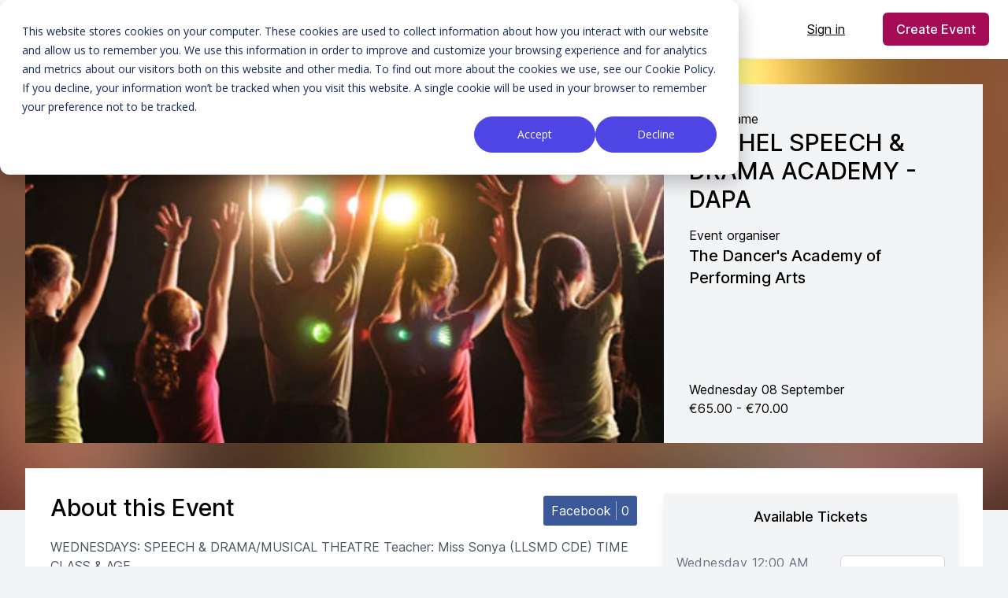

--- FILE ---
content_type: text/html; charset=UTF-8
request_url: https://stagestubs.com/us/the-dancers-academy-of-performing-arts/cashel-speech-and-drama-academy-dapa
body_size: 9194
content:
<!DOCTYPE html>
<html lang="en-US">

<head>
    <!-- Google Tag Manager -->
    <script>(function(w,d,s,l,i){w[l]=w[l]||[];w[l].push({'gtm.start':
    new Date().getTime(),event:'gtm.js'});var f=d.getElementsByTagName(s)[0],
    j=d.createElement(s),dl=l!='dataLayer'?'&l='+l:'';j.async=true;j.src=
    'https://www.googletagmanager.com/gtm.js?id='+i+dl;f.parentNode.insertBefore(j,f);
    })(window,document,'script','dataLayer','GTM-WC73MJ3N');</script>
    <!-- End Google Tag Manager -->
    
    <style>
       .wp-block-table table td{
            white-space: normal !important;
        }
    </style>
    <script type="module" src="https://unpkg.com/ionicons@7.1.0/dist/ionicons/ionicons.esm.js"></script>
    <script nomodule src="https://unpkg.com/ionicons@7.1.0/dist/ionicons/ionicons.js"></script>
    <meta charset="utf-8">
<meta name="viewport" content="width=device-width, initial-scale=1">
<title>The Dancer&#039;s Academy of Performing Arts  - CASHEL SPEECH &amp; DRAMA ACADEMY - DAPA tickets from €65.00 - CASHEL SPEECH &amp; DRAMA ACADEMY - DAPA - The Dancer&#039;s Academy of Performing Arts  - Stage Stubs</title>
<meta name="csrf-token" content="JNVe18Tkohmwbayu8vI7XZ1u5moVafUOip67h7G3">
<link rel="icon" type="image/x-icon" href="https://cdn.stagestubs.com/img/icons/favicon.ico">
<link rel="icon" type="image/png" href="https://cdn.stagestubs.com/img/icons/favicon-16x16.png" sizes="16x16">
<link rel="icon" type="image/png" href="https://cdn.stagestubs.com/img/icons/favicon-32x32.png" sizes="32x32">
<link rel="apple-touch-icon" sizes="180x180" href="https://cdn.stagestubs.com/img/icons/apple-touch-icon.png">
<link rel="manifest" href="https://cdn.stagestubs.com/img/icons/site.webmanifest">
<meta name="theme-color" content="#fffff">
<link media="all" type="text/css" rel="stylesheet" href="https://cdn.stagestubs.com/css/vendor.css">
<link media="all" type="text/css" rel="stylesheet" href="https://cdn.stagestubs.com/css/app.css">
<meta name="robots" content="index, follow">
<link rel="canonical" href="https://stagestubs.com/us/the-dancers-academy-of-performing-arts/cashel-speech-and-drama-academy-dapa">
<link hreflang="en-US" rel="alternate" href="https://stagestubs.com/us/the-dancers-academy-of-performing-arts/cashel-speech-and-drama-academy-dapa">
<link hreflang="en-CA" rel="alternate" href="https://stagestubs.com/ca/the-dancers-academy-of-performing-arts/cashel-speech-and-drama-academy-dapa">
<link hreflang="en-AU" rel="alternate" href="https://stagestubs.com/au/the-dancers-academy-of-performing-arts/cashel-speech-and-drama-academy-dapa">
<link hreflang="en-NZ" rel="alternate" href="https://stagestubs.com/nz/the-dancers-academy-of-performing-arts/cashel-speech-and-drama-academy-dapa">
<link hreflang="en-GB" rel="alternate" href="https://stagestubs.com/the-dancers-academy-of-performing-arts/cashel-speech-and-drama-academy-dapa">
<link hreflang="en-IE" rel="alternate" href="https://stagestubs.com/ie/the-dancers-academy-of-performing-arts/cashel-speech-and-drama-academy-dapa">
<link hreflang="es-ES" rel="alternate" href="https://stagestubs.com/es/the-dancers-academy-of-performing-arts/cashel-speech-and-drama-academy-dapa">
<link hreflang="fr-FR" rel="alternate" href="https://stagestubs.com/fr/the-dancers-academy-of-performing-arts/cashel-speech-and-drama-academy-dapa">
<link hreflang="it-IT" rel="alternate" href="https://stagestubs.com/it/the-dancers-academy-of-performing-arts/cashel-speech-and-drama-academy-dapa">
<link hreflang="de-DE" rel="alternate" href="https://stagestubs.com/de/the-dancers-academy-of-performing-arts/cashel-speech-and-drama-academy-dapa">
<link hreflang="en" rel="alternate" href="https://stagestubs.com/the-dancers-academy-of-performing-arts/cashel-speech-and-drama-academy-dapa">
<link hreflang="x-default" rel="alternate" href="https://stagestubs.com/the-dancers-academy-of-performing-arts/cashel-speech-and-drama-academy-dapa">
<meta name="description" content="Event: CASHEL SPEECH &amp; DRAMA ACADEMY - DAPA, Organiser: The Dancer&#039;s Academy of Performing Arts , Price: €65.00 - €70.00, Location: Cashel, Ireland">
<meta property="og:type" content="product.item">
<meta property="og:title" content="The Dancer&#039;s Academy of Performing Arts  - CASHEL SPEECH &amp; DRAMA ACADEMY - DAPA tickets from €65.00 - CASHEL SPEECH &amp; DRAMA ACADEMY - DAPA - The Dancer&#039;s Academy of Performing Arts  - Stage Stubs">
<meta property="og:description" content="Event: CASHEL SPEECH &amp; DRAMA ACADEMY - DAPA, Organiser: The Dancer&#039;s Academy of Performing Arts , Price: €65.00 - €70.00, Location: Cashel, Ireland">
<meta property="og:url" content="https://stagestubs.com/us/the-dancers-academy-of-performing-arts/cashel-speech-and-drama-academy-dapa">
<meta property="og:locale" content="en_US">
<meta property="og:image" content="https://imagedelivery.net/BgoUeL8atCWauiM2VakArA/af8e961a-d750-455f-3758-137099aba400/md">
<meta name="twitter:card" content="summary">
<meta name="twitter:title" content="The Dancer&#039;s Academy of Performing Arts  - CASHEL SPEECH &amp; DRAMA ACADEMY - DAPA tickets from €65.00 - CASHEL SPEECH &amp; DRAMA ACADEMY - DAPA - The Dancer&#039;s Academy of Performing Arts  - Stage Stubs">
<meta name="twitter:description" content="Event: CASHEL SPEECH &amp; DRAMA ACADEMY - DAPA, Organiser: The Dancer&#039;s Academy of Performing Arts , Price: €65.00 - €70.00, Location: Cashel, Ireland">
<meta name="twitter:site" content="https://stagestubs.com/us/the-dancers-academy-of-performing-arts/cashel-speech-and-drama-academy-dapa">
<meta name="twitter:image" content="https://imagedelivery.net/BgoUeL8atCWauiM2VakArA/af8e961a-d750-455f-3758-137099aba400/md">
    <meta name="sentry-trace" content="e9cdb53293bc4b5ab0118fc6da3d6a6d-3eb5ee2d7cfe4c43-0"/>
    <style >[wire\:loading], [wire\:loading\.delay], [wire\:loading\.inline-block], [wire\:loading\.inline], [wire\:loading\.block], [wire\:loading\.flex], [wire\:loading\.table], [wire\:loading\.grid], [wire\:loading\.inline-flex] {display: none;}[wire\:loading\.delay\.shortest], [wire\:loading\.delay\.shorter], [wire\:loading\.delay\.short], [wire\:loading\.delay\.long], [wire\:loading\.delay\.longer], [wire\:loading\.delay\.longest] {display:none;}[wire\:offline] {display: none;}[wire\:dirty]:not(textarea):not(input):not(select) {display: none;}input:-webkit-autofill, select:-webkit-autofill, textarea:-webkit-autofill {animation-duration: 50000s;animation-name: livewireautofill;}@keyframes livewireautofill { from {} }</style>
                                <script type="application/ld+json">{"@context":"https:\/\/schema.org","@type":"Event","name":"CASHEL SPEECH & DRAMA ACADEMY - DAPA","startDate":"2021-09-08T00:00:00+01:00","image":"https:\/\/imagedelivery.net\/BgoUeL8atCWauiM2VakArA\/af8e961a-d750-455f-3758-137099aba400\/md","description":"WEDNESDAYS: SPEECH &amp; DRAMA\/MUSICAL \nTHEATRE\nTeacher: Miss Sonya (LLSMD CDE)\nTIME CLASS &amp; AGE \n4.00 -\n4.50PM\nJELLYBEAN THEATRE SCHOOL (AGES 4-7)\n5.00 -\n6.00PM\nBUBBLEGUM THEATRE SCHOOL (AGES 8-11)\n6.00-\n7.00PM\nSENIOR\/TEEN THEATRE SCHOOL (AGES 12-18fees: Please see below for fee structure. One Child pass is 70E for 10 weekstwo children attending same class is 130E (Select two child pass x2 on booking) If you have more than two children, contact us. ","performer":{"@type":"Organization","name":"The Dancer's Academy of Performing Arts ","url":"https:\/\/stagestubs.com\/us\/the-dancers-academy-of-performing-arts"},"location":{"@type":"Place","name":"Larkspur Hall ","address":{"@type":"PostalAddress","name":"Larkspur Hall ","streetAddress":"The green","addressLocality":"Cashel","addressRegion":"Tipperary","postalCode":"E","addressCountry":"ie"}},"offers":[{"@type":"Offer","availability":"https:\/\/schema.org\/InStock","price":70,"priceCurrency":"EUR","url":"https:\/\/stagestubs.com\/us\/the-dancers-academy-of-performing-arts\/cashel-speech-and-drama-academy-dapa\/tickets?showing=20210908T000000","validFrom":"2021-06-05T09:53:27+00:00","validThrough":"2021-09-08T00:00:00+01:00"},{"@type":"Offer","availability":"https:\/\/schema.org\/InStock","price":65,"priceCurrency":"EUR","url":"https:\/\/stagestubs.com\/us\/the-dancers-academy-of-performing-arts\/cashel-speech-and-drama-academy-dapa\/tickets?showing=20210908T000000","validFrom":"2021-06-05T09:53:27+00:00","validThrough":"2021-09-08T00:00:00+01:00"},{"@type":"Offer","availability":"https:\/\/schema.org\/InStock","price":70,"priceCurrency":"EUR","url":"https:\/\/stagestubs.com\/us\/the-dancers-academy-of-performing-arts\/cashel-speech-and-drama-academy-dapa\/tickets?showing=20210908T000000","validFrom":"2021-06-05T09:53:27+00:00","validThrough":"2021-09-08T00:00:00+01:00"},{"@type":"Offer","availability":"https:\/\/schema.org\/InStock","price":65,"priceCurrency":"EUR","url":"https:\/\/stagestubs.com\/us\/the-dancers-academy-of-performing-arts\/cashel-speech-and-drama-academy-dapa\/tickets?showing=20210908T000000","validFrom":"2021-06-05T09:53:27+00:00","validThrough":"2021-09-08T00:00:00+01:00"},{"@type":"Offer","availability":"https:\/\/schema.org\/InStock","price":70,"priceCurrency":"EUR","url":"https:\/\/stagestubs.com\/us\/the-dancers-academy-of-performing-arts\/cashel-speech-and-drama-academy-dapa\/tickets?showing=20210908T000000","validFrom":"2021-06-05T09:53:27+00:00","validThrough":"2021-09-08T00:00:00+01:00"},{"@type":"Offer","availability":"https:\/\/schema.org\/InStock","price":65,"priceCurrency":"EUR","url":"https:\/\/stagestubs.com\/us\/the-dancers-academy-of-performing-arts\/cashel-speech-and-drama-academy-dapa\/tickets?showing=20210908T000000","validFrom":"2021-06-05T09:53:27+00:00","validThrough":"2021-09-08T00:00:00+01:00"}],"organizer":{"@type":"Organization","name":"The Dancer's Academy of Performing Arts ","url":"https:\/\/stagestubs.com\/us\/the-dancers-academy-of-performing-arts"},"eventStatus":"https:\/\/schema.org\/EventScheduled","eventAttendanceMode":"https:\/\/schema.org\/OfflineEventAttendanceMode"}</script>
            </head>

<body
    class=" bg-gray-100  flex flex-col min-h-screen h-full">
<!-- Google Tag Manager (noscript) -->
<noscript><iframe src="https://www.googletagmanager.com/ns.html?id=GTM-WC73MJ3N"
height="0" width="0" style="display:none;visibility:hidden"></iframe></noscript>
<!-- End Google Tag Manager (noscript) -->

    <div class="event-bg-container">
    <img src="https://imagedelivery.net/BgoUeL8atCWauiM2VakArA/af8e961a-d750-455f-3758-137099aba400/md" class="event-bg-image">
</div>
<style>
    @keyframes progressPulse {
        0% { box-shadow: 0 0 0 0 rgba(99, 102, 241, 0.7); }
        70% { box-shadow: 0 0 0 10px rgba(99, 102, 241, 0); }
        100% { box-shadow: 0 0 0 0 rgba(99, 102, 241, 0); }
    }
    
    @keyframes shimmer {
        0% { background-position: -200% 0; }
        100% { background-position: 200% 0; }
    }
    
    .progress-bar-shine {
        background: linear-gradient(90deg, 
        rgba(166, 11, 86, 0.25) 0%, 
        rgba(166, 11, 86, 0.4) 50%, 
        rgba(166, 11, 86, 0.25) 100%);

        background-size: 200% 100%;
        animation: shimmer 4s infinite linear;
        position: absolute;
        top: 0;
        left: 0;
        width: 100%;
        height: 100%;
    }

    .purple-text {
        color: #4F46E5;
    }
    
    .progress-pulse {
        animation: progressPulse 2s infinite;
    }
    
    .progress-counter {
        transition: all 1s ease;
    }
</style>
<div id="app" class="flex-1">
    <alerts></alerts>
    <div class="relative bg-white z-50" x-data="{ mobileNavOpen: false}">
    <div class="max-w-7xl mx-auto px-4 sm:px-6 bg-white">
        <div class="flex justify-between items-center border-b-2 border-gray-100 md:justify-start md:space-x-10">
            <div class="lg:w-0 lg:flex-1">
                <a href="https://stagestubs.com/us" class="flex">
                    <img class=" w-auto sm:max-h-16 max-h-11" style="max-height: 36px;" src="https://cdn.stagestubs.com/img/logo/ss-logo-dark.svg"
                         alt="Stage Stubs"/>
                </a>
            </div>
            <div class="-mr-2 -my-2 md:hidden py-6 ">
                <button x-on:click="mobileNavOpen = true" type="button"
                        class="inline-flex items-center justify-center p-2 rounded-md text-gray-400 hover:text-gray-500 hover:bg-gray-100 focus:outline-none focus:bg-gray-100 focus:text-gray-500 transition duration-150 ease-in-out">
                    <ion-icon name="menu" class="h-6 w-6"></ion-icon>
                </button>
            </div>
            <nav class="hidden md:flex space-x-10">

                                            <span class="relative inline-block py-6 px-3">
                <a href=" https://stagestubs.com/us/find-event "
                   class=" py-6 leading-6 font-medium text-gray-600 text-sm hover:text-gray-900 focus:outline-none focus:text-gray-900 transition ease-in-out duration-150 ">
                    Find Events
                </a>
                            </span>
                                                <div class="relative group py-6 ">
                <button type="button"
                        class="text-gray-600 text-sm group inline-flex items-center space-x-2 leading-6 font-medium hover:text-gray-900 focus:outline-none focus:text-gray-900 transition ease-in-out duration-150  group-hover:bg-blue">
                    Sell Tickets
                    <ion-icon name="chevron-down" style="width: 16px; height: 16px; padding-left: 4px;" class="text-gray-400 h-5 w-5 group-hover:text-gray-500 group-focus:text-gray-500 transition ease-in-out duration-150"></ion-icon>
                </button>

                <div
                    class="absolute -ml-4 mt-3 transform px-2 w-screen max-w-md sm:px-0 lg:ml-0 lg:left-1/2 lg:-translate-x-1/2 hidden group-hover:block z-10">
                    <div class="rounded-lg shadow-lg">
                        <div class="rounded-lg shadow-xs overflow-hidden">
                            <div class="z-20 relative grid gap-6 bg-white px-5 py-6 sm:gap-8 sm:p-8">
                                                                    <a href="https://stagestubs.com/us/sell"
                                       class="-m-3 p-3 flex items-start space-x-4 rounded-lg hover:bg-gray-50 transition ease-in-out duration-150">
                                        <div class="self-center">
                                                                                            <div
                                                    class="h-12 w-12 bg-pink-500 rounded-lg flex justify-center content-center">
                                                    <ion-icon name="walk" style="align-self: center;" class="text-white text-xl"></ion-icon>
                                                </div>
                                                                                    </div>
                                        <div class="space-y-1">
                                            <p class="text-base leading-6 font-medium text-gray-900">
                                                Get Started
                                            </p>
                                                                                            <p class="text-sm leading-5 text-gray-500">
                                                    Start selling tickets in less 15 minutes.
                                                </p>
                                                                                    </div>
                                    </a>
                                                                    <a href="https://stagestubs.com/us/pricing"
                                       class="-m-3 p-3 flex items-start space-x-4 rounded-lg hover:bg-gray-50 transition ease-in-out duration-150">
                                        <div class="self-center">
                                                                                            <div
                                                    class="h-12 w-12 bg-pink-500 rounded-lg flex justify-center content-center">
                                                    <ion-icon name="pricetag" style="align-self: center;" class="text-white text-xl"></ion-icon>
                                                </div>
                                                                                    </div>
                                        <div class="space-y-1">
                                            <p class="text-base leading-6 font-medium text-gray-900">
                                                Pricing
                                            </p>
                                                                                            <p class="text-sm leading-5 text-gray-500">
                                                    The best value in the industry.
                                                </p>
                                                                                    </div>
                                    </a>
                                                                    <a href="https://stagestubs.com/us/features"
                                       class="-m-3 p-3 flex items-start space-x-4 rounded-lg hover:bg-gray-50 transition ease-in-out duration-150">
                                        <div class="self-center">
                                                                                            <div
                                                    class="h-12 w-12 bg-pink-500 rounded-lg flex justify-center content-center">
                                                    <ion-icon name="list-outline" style="align-self: center;" class="text-white text-xl"></ion-icon>
                                                </div>
                                                                                    </div>
                                        <div class="space-y-1">
                                            <p class="text-base leading-6 font-medium text-gray-900">
                                                Features
                                            </p>
                                                                                            <p class="text-sm leading-5 text-gray-500">
                                                    Packed with tools to make selling tickets easy.
                                                </p>
                                                                                    </div>
                                    </a>
                                                                    <a href="https://stagestubs.com/us/testimonials"
                                       class="-m-3 p-3 flex items-start space-x-4 rounded-lg hover:bg-gray-50 transition ease-in-out duration-150">
                                        <div class="self-center">
                                                                                            <div
                                                    class="h-12 w-12 bg-pink-500 rounded-lg flex justify-center content-center">
                                                    <ion-icon name="people" style="align-self: center;" class="text-white text-xl"></ion-icon>
                                                </div>
                                                                                    </div>
                                        <div class="space-y-1">
                                            <p class="text-base leading-6 font-medium text-gray-900">
                                                Testimonials
                                            </p>
                                                                                            <p class="text-sm leading-5 text-gray-500">
                                                    Find how our customers love us.
                                                </p>
                                                                                    </div>
                                    </a>
                                                                    <a href="https://stagestubs.com/us/event-organiser-faq"
                                       class="-m-3 p-3 flex items-start space-x-4 rounded-lg hover:bg-gray-50 transition ease-in-out duration-150">
                                        <div class="self-center">
                                                                                            <div
                                                    class="h-12 w-12 bg-pink-500 rounded-lg flex justify-center content-center">
                                                    <ion-icon name="help-circle" style="align-self: center;" class="text-white text-xl"></ion-icon>
                                                </div>
                                                                                    </div>
                                        <div class="space-y-1">
                                            <p class="text-base leading-6 font-medium text-gray-900">
                                                FAQs
                                            </p>
                                                                                            <p class="text-sm leading-5 text-gray-500">
                                                    All your questions answers
                                                </p>
                                                                                    </div>
                                    </a>
                                                            </div>
                        </div>
                    </div>
                </div>
            </div>
            

</nav>
            <div class="hidden md:flex items-center justify-end space-x-8 md:flex-1 lg:w-0">
        <a
         href="https://stagestubs.com/us/login"             class="cursor-pointer underline btn-lg flex-inline  leading-6 p-0"
         >
        Sign in
    </a>

        <span class="inline-flex rounded-md shadow-sm">
            <a
         href="https://stagestubs.com/us/register"             class="cursor-pointer btn btn-primary btn-lg btn-zoom flex-inline  leading-6"
         >
        Create Event
    </a>

        </span>
    </div>

        </div>
    </div>
    <div class="fixed inset-0 transition-opacity z-10" x-show="mobileNavOpen" x-on:click="mobileNavOpen = false"
     x-transition:enter="transition ease-out duration-300" x-transition:enter-start="opacity-0"
     x-transition:enter-end="opacity-100" x-transition:leave="transition ease-in duration-300"
     x-transition:leave-start="opacity-100 " x-transition:leave-end="opacity-0"
x-cloak>
    <div class="absolute inset-0 bg-gray-800 opacity-75"></div>
</div>
<div class="absolute top-0 inset-x-0 p-2 transition transform origin-top-right md:hidden z-20" x-cloak
    x-show="mobileNavOpen" x-on:click.away="mobileNavOpen = false" x-on:close-mobile-nav.window="mobileNavOpen = false"
    x-transition:enter="transition ease-out duration-300" x-transition:enter-start="opacity-0 transform scale-90"
    x-transition:enter-end="opacity-100 transform scale-100" x-transition:leave="transition ease-in duration-300"
    x-transition:leave-start="opacity-100 transform scale-100" x-transition:leave-end="opacity-0 transform scale-90">
    <div class="rounded-lg shadow-lg">
        <div class="rounded-lg shadow-xs bg-white divide-y-2 divide-gray-50">
            <div class="pt-5 pb-6 px-5 space-y-6">
                <div class="flex items-center justify-between">
                    <div>
                        <a href="https://stagestubs.com/us">
                            <img class="h-10 w-auto" src="https://cdn.stagestubs.com/img/logo/ss-logo-dark.svg" alt="Stage Stubs" />
                        </a>
                    </div>
                    <div class="flex gap-x-2 -mr-2">
                                                <div class="">
                            <button x-on:click="mobileNavOpen = false" type="button"
                                    class="inline-flex items-center justify-center p-2 rounded-md text-gray-400 hover:text-gray-500 hover:bg-gray-100 focus:outline-none focus:bg-gray-100 focus:text-gray-500 transition duration-150 ease-in-out">
                                <ion-icon name="close" class="h-6 w-6"></ion-icon>
                            </button>
                        </div>
                    </div>
                </div>
                <div class="pt-4">
                    <nav class="grid gap-8">
                                                                                                                            <a href="https://stagestubs.com/us/find-event"
       class="-m-3 p-3 flex items-center space-x-3 rounded-md bg-gray-50 transition ease-in-out duration-150 ">
        <div class="text-base leading-6 font-medium text-gray-500">
            Find Events
        </div>
    </a>



                                                                                                                        <div x-data="{open: false}" class="grid gap-6">
        <a href="#" class="-m-3 p-3 flex items-center space-x-3 bg-gray-50 rounded-md transition ease-in-out duration-150" x-on:click="open = !open">
            <div class="text-base leading-6 font-medium text-gray-500 flex justify-between w-full">
                <span>Sell Tickets</span>
                <span>
                <ion-icon name="chevron-back" x-show="!open"></ion-icon>
                <ion-icon name="chevron-down" x-show="open"></ion-icon>
            </span>
            </div>
        </a>
        <div class="grid grid-cols-1 gap-y-4 gap-x-8 -m-3 p-2" x-show="open">
            <a href="https://stagestubs.com/us/sell">
    <div class=" bg-gray-100 -m-2 mt-0 px-3 py-3 rounded-md ">
        <span class="text-base leading-6 font-medium text-gray-500 hover:text-gray-900 transition ease-in-out duration-150">
            Get Started
        </span>
    </div>
</a>

                                                                    <a href="https://stagestubs.com/us/pricing">
    <div class=" bg-gray-100 -m-2 mt-0 px-3 py-3 rounded-md ">
        <span class="text-base leading-6 font-medium text-gray-500 hover:text-gray-900 transition ease-in-out duration-150">
            Pricing
        </span>
    </div>
</a>

                                                                    <a href="https://stagestubs.com/us/features">
    <div class=" bg-gray-100 -m-2 mt-0 px-3 py-3 rounded-md ">
        <span class="text-base leading-6 font-medium text-gray-500 hover:text-gray-900 transition ease-in-out duration-150">
            Features
        </span>
    </div>
</a>

                                                                    <a href="https://stagestubs.com/us/testimonials">
    <div class=" bg-gray-100 -m-2 mt-0 px-3 py-3 rounded-md ">
        <span class="text-base leading-6 font-medium text-gray-500 hover:text-gray-900 transition ease-in-out duration-150">
            Testimonials
        </span>
    </div>
</a>

                                                                    <a href="https://stagestubs.com/us/event-organiser-faq">
    <div class=" bg-gray-100 -m-2 mt-0 px-3 py-3 rounded-md ">
        <span class="text-base leading-6 font-medium text-gray-500 hover:text-gray-900 transition ease-in-out duration-150">
            FAQs
        </span>
    </div>
</a>
        </div>
    </div>



                                                                                            </nav>
                </div>
            </div>
            <div class="py-6 px-5 space-y-6">
                <div class="space-y-6">
                                        <span class="w-full flex rounded-md shadow-sm">
                        <a
         href="https://stagestubs.com/us/register"             class="cursor-pointer btn btn-primary btn-lg flex  w-full"
         >
        Sign up
    </a>

                    </span>
                    <p class="text-center text-base leading-6 font-medium text-gray-500">

                        Existing customer?                        <a href="https://stagestubs.com/us/login"
                            class="text-pink-600 hover:text-pink-500 transition ease-in-out duration-150">
                            Sign in                        </a>
                    </p>
                        <hr>
                    
                    <p class="text-center text-base leading-6 font-medium text-gray-500">
                        <a x-data x-on:click="$dispatch('close-mobile-nav');$dispatch('open-modal', 'country_select');">
                            <i class="flag-icon flag-icon-us flag-icon-squared rounded-full"></i>&nbsp; United States
                            <br>
                            <span class="text-xs font-thin">Change Location</span>
                        </a>
                    </p>
                </div>
            </div>
        </div>
    </div>
</div>
</div>

    <div
        class="max-w-7xl mx-auto ">
            <div class="max-w-7xl mx-auto mt- relative bg-opacity-0 px-0 md:px-8 2xl:px-0 py-0 md:py-8 space-y-0 md:space-y-8">
        <div class="grid grid-cols-3">

    <div class="col-span-3 md:col-span-2 relative aspect-w-16 aspect-h-9 ">
        <img src="https://imagedelivery.net/BgoUeL8atCWauiM2VakArA/af8e961a-d750-455f-3758-137099aba400/md" class="absolute h-full w-full object-cover">
    </div>
    <div
        class="col-span-3 md:col-span-1 bg-gray-100 flex flex-col justify-between p-8">
        <div class="space-y-2">
    <div>
        <span>Event name</span>
        <h1 class="text-3xl font-medium">CASHEL SPEECH &amp; DRAMA ACADEMY - DAPA</h1>
    </div>
    <div>
        <span>Event organiser</span>
        <h2 class="text-xl font-medium">The Dancer&#039;s Academy of Performing Arts </h2>
    </div>
</div>

<div class="pt-2">
    Wednesday 08 September<br>
    €65.00 - €70.00
</div>
<div class="pt-2 block md:hidden">
    <a
         href="#tickets"             class="cursor-pointer btn btn-primary btn-xl flex w-full"
         >
        Tickets
    </a>

</div>
    </div>

</div>
        <div class="bg-white grid grid-cols-2 md:grid-cols-3 pb-8">
            <div class="col-span-2 p-8">
                <div class="flex flex-row justify-between">
                    <div>
                        <h3 class="text-2xl font-medium sm:text-3xl">
                            About this Event                        </h3>
                    </div>
                    <div>
                        <div class="text-left hidden md:block">
                            <vue-goodshare-facebook
                                title_social="Facebook"
                                has_counter
                            ></vue-goodshare-facebook>
                        </div>
                    </div>
                </div>

                <div class="mt-3 text-gray-600 event-description-content">
                    <p>WEDNESDAYS: SPEECH &amp; DRAMA/MUSICAL 
THEATRE
Teacher: Miss Sonya (LLSMD CDE)
TIME CLASS &amp; AGE</p><p> 
4.00 -
4.50PM
JELLYBEAN THEATRE SCHOOL (AGES 4-7)
</p><p>5.00 -
6.00PM
BUBBLEGUM THEATRE SCHOOL (AGES 8-11)
6.00-
7.00PM
SENIOR/TEEN THEATRE SCHOOL (AGES 12-18</p><p><br /></p><p>fees: Please see below for fee structure. </p><p>One Child pass is 70E for 10 weeks</p><p>two children attending same class is 130E (Select two child pass x2 on booking) </p><p>If you have more than two children, contact us. </p>
                </div>
            </div>
            <div class="col-span-2 md:col-span-1 p-2 md:pl-0 md:pr-8 md:py-8" id="tickets">

                                                            <div class="space-y-6">
    <div class="bg-gray-100 shadow-lg">
        <div class="p-4 text-center text-lg font-medium">
            Available Tickets        </div>
        <div class="bg-white divide-y-2 divide-gray-200">
                            <div class="
                flex flex-row justify-between justify-content-center justify-content-center p-4
                 bg-gray-100                     ">
                    <div>
                        <span
                            class="tracking-wide  text-gray-500 ">Wednesday 12:00 AM</span>
                        <br>
                        <span
                            class=" text-gray-300   text-sm">2021-09-08 00:00:00</span>
                    </div>
                    <div class="flex flex-col justify-center ">
                                                    <a
                    class="cursor-pointer btn btn-white btn-lg flex-inline" disabled="disabled"
         >
        Sales Closed
    </a>

                                            </div>
                </div>
                    </div>
    </div>
    </div>
                                                </div>
            <div class="col-span-3 space-y-8 py-8 md:py-0">
    <div class="w-100 h-96" id="map"></div>
    <div class="flex flex-col justify-center items-center space-y-4">
        <span class="text-xl font-medium">
            Event Location        </span>
        <div class="flex flex-col justify-center items-center">
            <span>Larkspur Hall </span>
            <span class="text-gray-500">
                The green, Cashel, E
            </span>
        </div>
        <span class="text-gray-500 text-2xl space-x-4">
            <a class="hover:text-pink-600"
               href=" https://maps.google.com/?saddr=Current+Location&daddr=,&dirflg=d">
                <ion-icon name="car"></ion-icon>
            </a>
            <a class="hover:text-pink-600"
               href=" https://maps.google.com/?saddr=Current+Location&daddr=,&dirflg=w">
                <ion-icon name="walk"></ion-icon>
            </a>
            <a class="hover:text-pink-600"
               href=" https://maps.google.com/?saddr=Current+Location&daddr=,&dirflg=t">
                <ion-icon name="bus"></ion-icon>
            </a>
            <a class="hover:text-pink-600"
               href=" https://maps.google.com/?saddr=Current+Location&daddr=,&dirflg=b">
                <ion-icon name="bicycle"></ion-icon>
            </a>
        </span>
    </div>
</div>
            <div class="flex justify-center col-span-3 p-1 md:p-3">
                <a
         href="https://stagestubs.com/us/the-dancers-academy-of-performing-arts"             class="cursor-pointer btn btn-secondary-outline btn-md flex-inline"
         >
        The Dancer&#039;s Academy of Performing Arts
    </a>

            </div>
        </div>

    </div>
            </div>
</div>
<div class="bg-gray-50 flex-0">
    <div class="max-w-screen-xl mx-auto py-2 md:py-12 px-4 sm:px-6 lg:py-16 lg:px-8">
        <div class="xl:grid xl:grid-cols-1 xl:gap-8">

            <div class="mt-2 md:mt-12 gap-8 xl:mt-0 xl:col-span-1">
    <div class="grid md:grid-cols-5 grid-cols-2 md:grid-flow-col gap-2 md:gap-8">
        <div class="mt-4 md:mt-0">
            <a href="https://stagestubs.com/us">
                <img class="h-8" src="https://cdn.stagestubs.com/img/logo/ss-logo-dark.svg" alt="Stage Stubs"  />
            </a>
            <p class="mt-4 text-gray-500 text-xs md:text-base"><ion-icon name="call" class="mr-2 align-middle"></ion-icon>&nbsp;(347) 609 4848</p>
            <p class="mt-4 text-gray-500 text-xs md:text-base"><ion-icon name="mail" class="mr-2 align-middle"></ion-icon> <a href="/cdn-cgi/l/email-protection" class="__cf_email__" data-cfemail="b8d0ddd4d4d7f8cbccd9dfddcbcccddacb96dbd7d5">[email&#160;protected]</a></p>
            <div class="mt-2 md:mt-8 flex justify-start">
    <a href="https://www.facebook.com/stagestubs" class="text-gray-400 hover:text-gray-500">
        <span class="sr-only">Facebook
        </span>
        <ion-icon name="logo-facebook" class="text-3xl" style="color: #3b5998;"></ion-icon>
    </a>
    <a href="https://twitter.com/stagestubs" class="ml-2 md:ml-4 text-gray-400 hover:text-gray-500">
        <span class="sr-only">Twitter
        </span>
        <ion-icon name="logo-twitter" class="text-3xl" style="color: #00aced;"></ion-icon>
    </a>
    <a href="https://www.instagram.com/stagestubs" class="ml-2 md:ml-4 text-gray-400 hover:text-gray-500">
        <span class="sr-only">Instagram
        </span>
        <ion-icon name="logo-instagram" class="text-3xl" style="color: #517fa4;"></ion-icon>
    </a>
</div>
        </div>
                <div class="mt-4 md:mt-0">
            <h4 class="text-xs leading-5 font-semibold tracking-wider text-gray-400 uppercase">
                Useful Information
            </h4>
            <ul class="mt-0 md:mt-4">
                                <li class="">
                    <a href="https://stagestubs.com/us/blog" class="text-xs md:text-base leading-6 text-gray-500 hover:text-gray-900">
                        Blog
                    </a>
                </li>
                                <li class=" mt-0 md:mt-4 ">
                    <a href="https://stagestubs.com/us/tools" class="text-xs md:text-base leading-6 text-gray-500 hover:text-gray-900">
                        Free Tools
                    </a>
                </li>
                                <li class=" mt-0 md:mt-4 ">
                    <a href="https://stagestubs.com/us/dance-recital-show-themes" class="text-xs md:text-base leading-6 text-gray-500 hover:text-gray-900">
                        Dance Recital Themes
                    </a>
                </li>
                                <li class=" mt-0 md:mt-4 ">
                    <a href="https://stagestubs.com/us/contact" class="text-xs md:text-base leading-6 text-gray-500 hover:text-gray-900">
                        Contact Us
                    </a>
                </li>
                                <li class=" mt-0 md:mt-4 ">
                    <a href="https://stagestubs.com/us/privacy" class="text-xs md:text-base leading-6 text-gray-500 hover:text-gray-900">
                        Privacy Policy
                    </a>
                </li>
                                <li class=" mt-0 md:mt-4 ">
                    <a href="https://stagestubs.com/us/cookies" class="text-xs md:text-base leading-6 text-gray-500 hover:text-gray-900">
                        Cookie Policy
                    </a>
                </li>
                                <li class=" mt-0 md:mt-4 ">
                    <a href="https://stagestubs.com/us/promotions" class="text-xs md:text-base leading-6 text-gray-500 hover:text-gray-900">
                        Promotions
                    </a>
                </li>
                                <li class=" mt-0 md:mt-4 ">
                    <a href="https://help.stagestubs.com/en" class="text-xs md:text-base leading-6 text-gray-500 hover:text-gray-900">
                        Knowledge Base
                    </a>
                </li>
                            </ul>
        </div>
                <div class="mt-4 md:mt-0">
            <h4 class="text-xs leading-5 font-semibold tracking-wider text-gray-400 uppercase">
                Event Organisers
            </h4>
            <ul class="mt-0 md:mt-4">
                                <li class="">
                    <a href="https://stagestubs.com/us/register/seller" class="text-xs md:text-base leading-6 text-gray-500 hover:text-gray-900">
                        Register
                    </a>
                </li>
                                <li class=" mt-0 md:mt-4 ">
                    <a href="https://stagestubs.com/us/sell" class="text-xs md:text-base leading-6 text-gray-500 hover:text-gray-900">
                        Sell With Us
                    </a>
                </li>
                                <li class=" mt-0 md:mt-4 ">
                    <a href="https://stagestubs.com/us/pricing" class="text-xs md:text-base leading-6 text-gray-500 hover:text-gray-900">
                        Pricing
                    </a>
                </li>
                                <li class=" mt-0 md:mt-4 ">
                    <a href="https://stagestubs.com/us/event-organiser-faq" class="text-xs md:text-base leading-6 text-gray-500 hover:text-gray-900">
                        Event Organiser FAQ
                    </a>
                </li>
                                <li class=" mt-0 md:mt-4 ">
                    <a href="https://stagestubs.com/us/terms-event-organisers" class="text-xs md:text-base leading-6 text-gray-500 hover:text-gray-900">
                        Terms &amp; Conditions
                    </a>
                </li>
                            </ul>
        </div>
                <div class="mt-4 md:mt-0">
            <h4 class="text-xs leading-5 font-semibold tracking-wider text-gray-400 uppercase">
                Buy Tickets
            </h4>
            <ul class="mt-0 md:mt-4">
                                <li class="">
                    <a href="https://stagestubs.com/us/register/buyer" class="text-xs md:text-base leading-6 text-gray-500 hover:text-gray-900">
                        Register
                    </a>
                </li>
                                <li class=" mt-0 md:mt-4 ">
                    <a href="https://stagestubs.com/us/delivery" class="text-xs md:text-base leading-6 text-gray-500 hover:text-gray-900">
                        Delivery
                    </a>
                </li>
                                <li class=" mt-0 md:mt-4 ">
                    <a href="https://stagestubs.com/us/returns" class="text-xs md:text-base leading-6 text-gray-500 hover:text-gray-900">
                        Returns
                    </a>
                </li>
                                <li class=" mt-0 md:mt-4 ">
                    <a href="https://stagestubs.com/us/ticket-purchase-faq" class="text-xs md:text-base leading-6 text-gray-500 hover:text-gray-900">
                        FAQ
                    </a>
                </li>
                                <li class=" mt-0 md:mt-4 ">
                    <a href="https://stagestubs.com/us/terms" class="text-xs md:text-base leading-6 text-gray-500 hover:text-gray-900">
                        Terms &amp; Conditions
                    </a>
                </li>
                            </ul>
        </div>
                <div class="mt-4 md:mt-0">
            <h4 class="text-xs leading-5 font-semibold tracking-wider text-gray-400 uppercase">
                How We Compare
            </h4>
            <ul class="mt-0 md:mt-4">
                                <li class="">
                    <a href="https://stagestubs.com/us/alternative/tututix" class="text-xs md:text-base leading-6 text-gray-500 hover:text-gray-900">
                        Alternative to TutuTix
                    </a>
                </li>
                                <li class=" mt-0 md:mt-4 ">
                    <a href="https://stagestubs.com/us/alternative/drt" class="text-xs md:text-base leading-6 text-gray-500 hover:text-gray-900">
                        Alternative to Dance Recital Ticketing
                    </a>
                </li>
                                <li class=" mt-0 md:mt-4 ">
                    <a href="https://stagestubs.com/us/alternative/dsp" class="text-xs md:text-base leading-6 text-gray-500 hover:text-gray-900">
                        Alternative to DanceStudio-Pro
                    </a>
                </li>
                                <li class=" mt-0 md:mt-4 ">
                    <a href="https://stagestubs.com/us/alternative/onthestage" class="text-xs md:text-base leading-6 text-gray-500 hover:text-gray-900">
                        Alternative to OnTheStage
                    </a>
                </li>
                            </ul>
        </div>
            </div>
</div>
        </div>
        <div class="mt-4 md:mt-12 border-t border-gray-200 pt-4">
	<div class="flex flex-col md:flex-row">
		<div class="flex-1 flex justify-center md:justify-start">
			<a href="https://www.dmca.com/Protection/Status.aspx?ID=948d9995-f0bb-4351-ad85-e27be662dc3f&amp;refurl=https://stagestubs.com/us/the-dancers-academy-of-performing-arts/cashel-speech-and-drama-academy-dapa" title="DMCA.com Protection Status" class="dmca-badge">
				<img src="//images.dmca.com/Badges/dmca_protected_sml_120n.png?ID=948d9995-f0bb-4351-ad85-e27be662dc3f" alt="DMCA.com Protection Status">
			</a>
		</div>
		<div class="flex-1 flex justify-center ">
			<a x-data x-on:click="$dispatch('open-modal', 'country_select')" class="text-base leading-6 text-gray-400 text-center cursor-pointer">
				<i class="flag-icon flag-icon-us flag-icon-squared rounded-full"></i>&nbsp; United States
                <small class="text-sm text-primary md:hidden">(change)</small>
			</a>
		</div>
		<div class="flex-1 flex justify-center md:justify-end">
						<a href="https://classmanager.com/" class="text-sm md:text-base leading-6 text-gray-400 hover:text-primary mr-2">
				Class Manager
			</a>
			<p class="text-sm md:text-base leading-6 text-gray-400">
				&copy; 2026 Stage Stubs
			</p>
		</div>
	</div>
</div>
    </div>
</div>
<div
    x-cloak
    x-data="{ open: false }"
    x-show="open"
    x-on:open-modal.window="open = true"
    x-on:close-modal.window="open = false" x-transition:enter="transition ease-out duration-200"
    x-transition:enter-start="opacity-0" x-transition:enter-end="opacity-100"
    x-transition:leave="transition ease-in duration-200" x-transition:leave-start="opacity-100"
    x-transition:leave-end="opacity-0"
    class="fixed bottom-0 inset-x-0 sm:inset-0 sm:p-0 sm:flex sm:items-center sm:justify-center z-20">
    <div class="fixed inset-0 transition-opacity" x-cloak>
        <div class="absolute inset-0 bg-gray-500 opacity-75"></div>
    </div>
    <div class="p-2 sm:p-5 w-full flex justify-center h-screen" x-cloak>
                    <div x-data="{ displayModal: false }" x-show="displayModal"
         x-on:open-modal.window="if ($event.detail == 'country_select') displayModal = true"
         x-on:close-modal.window="displayModal = false"
         x-on:click.away="$dispatch('close-modal')"
         x-transition:enter="transition ease-out duration-300"
         x-transition:enter-start="opacity-0 translate-y-4 sm:translate-y-0 sm:scale-95"
         x-transition:enter-end="opacity-100 translate-y-0 sm:scale-100"
         x-transition:leave="transition ease-in duration-200"
         x-transition:leave-start="opacity-100 translate-y-0 sm:scale-100"
         x-transition:leave-end="opacity-0 translate-y-4 sm:translate-y-0 sm:scale-95"

         class="bg-white rounded-lg px-4 pt-5 pb-4 shadow-xl transform transition-all w-full sm:p-6 overflow-y-auto mb-auto max-h-full sm:max-w-2xl"
         role="dialog" aria-modal="true" aria-labelledby="modal-headline">
                    <div class="block absolute top-0 right-0 pt-4 pr-4">
                <button x-on:click="$dispatch('close-modal')" type="button"
                        class="text-gray-400 hover:text-gray-500 focus:outline-none focus:text-gray-500 transition ease-in-out duration-150"
                        aria-label="Close">
                    <ion-icon name="close" class="h-6 w-6"></ion-icon>
                </button>
            </div>
                <div>
                                    <div class="p-5 text-center font-light text-gray-600">
        <h2 class="text-3xl">
            Select Your Location        </h2>
        <p class="pt-2">
            You are currently browsing the <strong>United States</strong> version of our site.        </p>
        <div>
            <img class="object-cover" src="https://cdn.stagestubs.com/img/worldmap.png" alt="Stage Stubs World Map">
        </div>
        <div class="grid grid-cols-1 sm:grid-cols-2 gap-4">
                            <div class="row-span-1 text-left">
                    <a href="/the-dancers-academy-of-performing-arts/cashel-speech-and-drama-academy-dapa" class="hover:opacity-75">
                        <i class="flag-icon flag-icon-gb flag-icon-squared rounded-full mr-1"></i>
                        United Kingdom
                    </a>
                </div>
                            <div class="row-span-1 text-left">
                    <a href="/us/the-dancers-academy-of-performing-arts/cashel-speech-and-drama-academy-dapa" class="hover:opacity-75">
                        <i class="flag-icon flag-icon-us flag-icon-squared rounded-full mr-1"></i>
                        United States
                    </a>
                </div>
                            <div class="row-span-1 text-left">
                    <a href="/ie/the-dancers-academy-of-performing-arts/cashel-speech-and-drama-academy-dapa" class="hover:opacity-75">
                        <i class="flag-icon flag-icon-ie flag-icon-squared rounded-full mr-1"></i>
                        Ireland
                    </a>
                </div>
                            <div class="row-span-1 text-left">
                    <a href="/de/the-dancers-academy-of-performing-arts/cashel-speech-and-drama-academy-dapa" class="hover:opacity-75">
                        <i class="flag-icon flag-icon-de flag-icon-squared rounded-full mr-1"></i>
                        Germany
                    </a>
                </div>
                            <div class="row-span-1 text-left">
                    <a href="/fr/the-dancers-academy-of-performing-arts/cashel-speech-and-drama-academy-dapa" class="hover:opacity-75">
                        <i class="flag-icon flag-icon-fr flag-icon-squared rounded-full mr-1"></i>
                        France
                    </a>
                </div>
                            <div class="row-span-1 text-left">
                    <a href="/it/the-dancers-academy-of-performing-arts/cashel-speech-and-drama-academy-dapa" class="hover:opacity-75">
                        <i class="flag-icon flag-icon-it flag-icon-squared rounded-full mr-1"></i>
                        Italy
                    </a>
                </div>
                            <div class="row-span-1 text-left">
                    <a href="/es/the-dancers-academy-of-performing-arts/cashel-speech-and-drama-academy-dapa" class="hover:opacity-75">
                        <i class="flag-icon flag-icon-es flag-icon-squared rounded-full mr-1"></i>
                        Spain
                    </a>
                </div>
                            <div class="row-span-1 text-left">
                    <a href="/ca/the-dancers-academy-of-performing-arts/cashel-speech-and-drama-academy-dapa" class="hover:opacity-75">
                        <i class="flag-icon flag-icon-ca flag-icon-squared rounded-full mr-1"></i>
                        Canada
                    </a>
                </div>
                            <div class="row-span-1 text-left">
                    <a href="/au/the-dancers-academy-of-performing-arts/cashel-speech-and-drama-academy-dapa" class="hover:opacity-75">
                        <i class="flag-icon flag-icon-au flag-icon-squared rounded-full mr-1"></i>
                        Australia
                    </a>
                </div>
                            <div class="row-span-1 text-left">
                    <a href="/nz/the-dancers-academy-of-performing-arts/cashel-speech-and-drama-academy-dapa" class="hover:opacity-75">
                        <i class="flag-icon flag-icon-nz flag-icon-squared rounded-full mr-1"></i>
                        New Zealand
                    </a>
                </div>
                    </div>
    </div>
        </div>
            </div>

    </div>
</div>

<script data-cfasync="false" src="/cdn-cgi/scripts/5c5dd728/cloudflare-static/email-decode.min.js"></script><script>
    window.sentry = {
        dsn: 'https://85c51ffb7ca7443e8a0d32877e0021fc@o199469.ingest.sentry.io/4504678074023936',
        environment: 'production',
        release: '',
        breadcrumb: {
            category: 'us-events-show',
        },
        user: {
            username: 'guest',
        }
    }
    window.session = {
        alerts: JSON.parse('[]'),
        
        errors: JSON.parse('[]'),
    }
    window.asset_url = JSON.parse('"https:\/\/cdn.stagestubs.com"');

    window.country = {"location":"US","current":"us","options":["gb","us","ie","de","fr","it","es","ca","au","nz"]}
    window.language = 'us'
    
    // Add translations for Vue components
    window.translations = {
        'notifications.event_changes_detected': 'Event Changes Detected',
        'notifications.key_changes_made': 'Important changes have been made to &quot;:event&quot; that may affect your :count ticket buyers.',
        'notifications.changes_made': 'Changes Made',
        'notifications.additional_message': 'Additional Message',
        'notifications.message_placeholder': 'Add a personal message to explain the changes to your customers...',
        'notifications.notify_buyers': 'Notify All Buyers',
        'notifications.add_message': 'Add Message',
        'buttons.hide_message': 'Hide',
        'buttons.skip': 'Skip',
        'notifications.optional': 'optional'
    }
</script>


<script type="text/javascript" src="https://cdn.stagestubs.com/js/vendor.js"></script>
<script src="https://js.stripe.com/v3/"></script>
<script type="text/javascript" src="https://cdn.stagestubs.com/js/app.js"></script>
<script src="/livewire/livewire.js?id=90730a3b0e7144480175" data-turbo-eval="false" data-turbolinks-eval="false" ></script><script data-turbo-eval="false" data-turbolinks-eval="false" >window.livewire = new Livewire();window.Livewire = window.livewire;window.livewire_app_url = '';window.livewire_token = 'JNVe18Tkohmwbayu8vI7XZ1u5moVafUOip67h7G3';window.deferLoadingAlpine = function (callback) {window.addEventListener('livewire:load', function () {callback();});};let started = false;window.addEventListener('alpine:initializing', function () {if (! started) {window.livewire.start();started = true;}});document.addEventListener("DOMContentLoaded", function () {if (! started) {window.livewire.start();started = true;}});</script>
<script>
    // Re-hydrate Ionicons after Livewire DOM updates
    document.addEventListener('livewire:load', function () {
        hydrateIonicons();
    });

    document.addEventListener('livewire:update', function () {
        hydrateIonicons();
    });

    document.addEventListener('livewire:initialized', function () {
        hydrateIonicons();
    });

    function hydrateIonicons() {
        if (window.customElements && window.customElements.get('ion-icon')) {
            document.querySelectorAll('ion-icon').forEach(icon => {
                if (!icon.shadowRoot) {
                    const name = icon.getAttribute('name');
                    if (name) {
                        icon.setAttribute('name', name);
                    }
                }
            });
        }
    }
</script>

<script>
    !function (f, b, e, v, n, t, s) {
        if (f.fbq) return;
        n = f.fbq = function () {
            n.callMethod ?
                n.callMethod.apply(n, arguments) : n.queue.push(arguments)
        };
        if (!f._fbq) f._fbq = n;
        n.push = n;
        n.loaded = !0;
        n.version = '2.0';
        n.queue = [];
        t = b.createElement(e);
        t.async = !0;
        t.src = v;
        s = b.getElementsByTagName(e)[0];
        s.parentNode.insertBefore(t, s)
    }(window, document, 'script',
        'https://connect.facebook.net/en_US/fbevents.js');
    fbq('init', '442691570874004');
    fbq('track', 'PageView');
    fbq('track', 'ViewContent', {"page":"us.events.show","user_type":"guest","country":"united states","country_code":"us"});

</script>
<noscript>
    <img
        height="1"
        width="1"
        style="display:none"
        src="https://www.facebook.com/tr?id=442691570874004&ev=PageView&noscript=1"
    />
</noscript>
<script async src="https://www.googletagmanager.com/gtag/js?id=G-YBXNNH9FBL"></script>
<script>
    window.dataLayer = window.dataLayer || [];

    function gtag() {
        dataLayer.push(arguments);
    }

    gtag('js', new Date());
    gtag('config', 'G-YBXNNH9FBL');
</script>
<script type="text/javascript">
    (function(c,l,a,r,i,t,y){
        c[a]=c[a]||function(){(c[a].q=c[a].q||[]).push(arguments)};
        t=l.createElement(r);t.async=1;t.src="https://www.clarity.ms/tag/"+i;
        y=l.getElementsByTagName(r)[0];y.parentNode.insertBefore(t,y);
    })(window, document, "clarity", "script", "uirmca4akr");
</script>
            <script type="text/javascript" id="hs-script-loader" async defer src="//js-eu1.hs-scripts.com/139761362.js?businessUnitId=15949513"></script>
    

    <script>
        var stylers = [{featureType: "road", stylers: [{hue: "#5e00ff"}, {saturation: -79}]}, {
            featureType: "poi",
            stylers: [{saturation: -78}, {hue: "#6600ff"}, {lightness: -47}, {visibility: "off"}]
        }, {featureType: "road.local", stylers: [{lightness: 22}]}, {
            featureType: "landscape",
            stylers: [{hue: "#6600ff"}, {saturation: -11}]
        }, {}, {}, {
            featureType: "water",
            stylers: [{saturation: -65}, {hue: "#1900ff"}, {lightness: 8}]
        }, {featureType: "road.local", stylers: [{weight: 1.3}, {lightness: 30}]}, {
            featureType: "transit",
            stylers: [{visibility: "simplified"}, {hue: "#5e00ff"}, {saturation: -16}]
        }, {featureType: "transit.line", stylers: [{saturation: -72}]}, {}];
        let eventLocation = {"lat":null,"lng":null};
    </script>
    <script>
        let map;

        function initMap() {
            map = new google.maps.Map(document.getElementById("map"), {
                center: eventLocation,
                zoom: 15,
                disableDefaultUI: true,
                styles: stylers
            });
            marker = new google.maps.Marker({
                position: eventLocation,
                map: map,
            })
        }
    </script>
    <script async
            src="https://maps.googleapis.com/maps/api/js?key=AIzaSyCWB4NMBw57GIStVqS5DoNf0upzzmkavzM&callback=initMap">
    </script>
</body>

</html>
